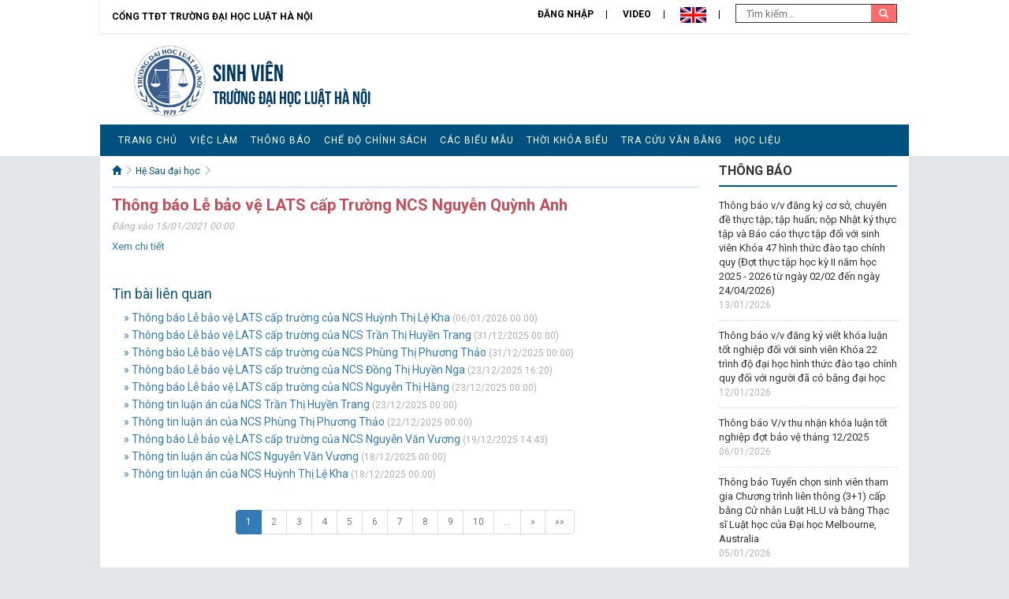

--- FILE ---
content_type: text/html; charset=utf-8
request_url: http://sinhvien.hlu.edu.vn/SubNews/Details/20822
body_size: 13998
content:
<!DOCTYPE html>
<html lang="en">
<head>
    <meta charset="utf-8">
    <meta http-equiv="X-UA-Compatible" content="IE=edge">
    <meta name="viewport" content="width=device-width, initial-scale=1">
    <title>Th&#244;ng b&#225;o Lễ bảo vệ LATS cấp Trường NCS Nguyễn Quỳnh Anh</title>
    <meta name="description" content="Source code generated using layoutit.com">
    <meta name="author" content="LayoutIt!">
    <link href="/Content/Site/css/bootstrap.min.css" rel="stylesheet">
    <!-- google font-->
    <link href="https://fonts.googleapis.com/css?family=Roboto:300,400,700&subset=vietnamese" rel="stylesheet">
    <!-- Link Swiper's CSS -->
    <link rel="stylesheet" href="/Content/Site/misc/swiper/css/swiper.min.css">
    <link href="/Content/Site/css/style-sinhvien.css" rel="stylesheet">
    <link href="/Content/Site/css/stylefix-con.css" rel="stylesheet">
    <script src="/Content/Site/js/jquery.min.js"></script>
    <script src="/Scripts/jsservice.js"></script>
    <script src="/Scripts/common.js"></script>
</head>
<body>
    <div id="panel">
        <!-- HEADER start-->
        <div class="container-fluid header">
            <div class="row">
                <div class="col-md-12 col-xs-12 quick-menu">
                        <a class="returnhome" href="https://hlu.edu.vn/">Cổng TTĐT Trường đại học Luật Hà Nội</a>
                        <ul>
                                <li><a href="/User/Login">Đăng nhập</a></li>
                            <li><a href="/subvideo">Video</a></li>
                            <li>
                                <a style="cursor: pointer" onclick="swaplang('en')"><img src="/Content/Site/images/en.png" height="20" /></a>
                            </li>
                            <li>
                                <form action="/SvNews/Search" method="GET">
                                    <input type="text" name="keyword" placeholder=" Tìm kiếm..." class="search-input">
                                    <button type="submit" class="search-button">
                                        <i class="glyphicon glyphicon-search"></i>
                                    </button>
                                </form>
                            </li>
                        </ul>
                </div>
                <div class="header-banner">

<div class="col-md-7 col-xs-12">
    <a class="logo" href="/"><img src="/Content/Site/images/logo.png"></a>
    <div class="logo-text">
        <h3><a href="/">Sinh vi&#234;n</a></h3>
        <h4><a href="/">TRƯỜNG ĐẠI HỌC LUẬT HÀ NỘI</a></h4>
    </div>
</div>
<div class="col-md-5 col-xs-12">
</div>
<div class="clearfix"></div>

                </div>
                <div class="clearfix"></div>
                <div>
                    <nav class="navbar navbar-default" role="navigation">
                        <div class="navbar-header">
                            <button type="button" class="navbar-toggle" data-toggle="collapse" data-target="#main-navigation">
                                <span class="sr-only">Toggle navigation</span><span class="icon-bar"></span><span class="icon-bar"></span><span class="icon-bar"></span>
                            </button> <a class="navbar-brand hidden-lg hidden-md visible-xs" data-toggle="collapse" data-target="#main-navigation" href="#">Danh mục chính</a>
                        </div>
                        <div class="collapse navbar-collapse leftmenu" id="main-navigation">

<ul class="nav navbar-nav">
                    <li>
                        <a href="/" > Trang chủ</a>
                    </li>
                    <li>
                        <a href="/SubNews/GetListNewsByCatgoryId/?catid=3454" > Việc l&#224;m</a>
                    </li>
                    <li>
                        <a href="/SubNews/GetListNewsByCatgoryId/?catid=2069" > Th&#244;ng b&#225;o</a>
                    </li>
                    <li>
                        <a href="/SubNews/GetListNewsByCatgoryId/?catid=2134" > Chế độ ch&#237;nh s&#225;ch</a>
                    </li>
                    <li>
                        <a href="/SubNews/GetListNewsByCatgoryId/?catid=2135" > C&#225;c biểu mẫu</a>
                    </li>
                    <li>
                        <a href="/SubNews/GetListNewsByCatgoryId/?catid=2136" > Thời kh&#243;a biểu</a>
                    </li>
                    <li>
                        <a href="/SubNews/GetListNewsByCatgoryId/?catid=2137" > Tra cứu văn bằng</a>
                    </li>
                    <li>
                        <a href="/SubNews/GetListNewsByCatgoryId/?catid=2451" > Học liệu</a>
                    </li>

</ul>

                        </div>
                    </nav>
                </div>
                <div class="orange-line"></div>
            </div>
        </div>
        <div class="clearfix"></div>
        <!-- HEADER end-->
        <!-- BODY start-->
        <div class="container-fluid">
            <div class="row main-body">
                
<div class="col-md-9 col-xs-12 main-content">
    <div class="content-news">
        <!-- START CONTENT-->
        <div class="breadcrumb">
            <ul>
                <li>
                    <a href="/"><i class="glyphicon glyphicon-home"> </i></a>
                    <i class="glyphicon glyphicon-menu-right"></i>
                </li>
                <li><a href='/SubNews/GetListNewsByCatgoryId?catid=2279'>Hệ Sau đại học</a> <i class='glyphicon glyphicon-menu-right'></i></li>
            </ul>
        </div>
        <div class="visible-xs visible-sm">
            <button class="btn-toggle-left toggle-button"><strong>☰ Danh mục phụ</strong> (trượt sang phải &rarr; )</button>
        </div>

        <div class="detail-news">
            <h1 class="title">Th&#244;ng b&#225;o Lễ bảo vệ LATS cấp Trường NCS Nguyễn Quỳnh Anh</h1>
            <div class="detail-info">Đăng vào 15/01/2021 00:00</div>
            <div class="detail-content">
                <p><a href="/Images/Post/files/Sinhvien/Sau%20%C4%91%E1%BA%A1i%20h%E1%BB%8Dc/Thong%20bao%20le%20bao%20ve%20LATS%20Quynh%20Anh%20QT.doc">Xem chi tiết</a></p>

            </div>
            <div class="related-news">
                <h2 class="title">Tin bài liên quan</h2>
                <ul>
                            <li><a href="/SubNews/Details/30865" title="Th&#244;ng b&#225;o Lễ bảo vệ LATS cấp trường của NCS Huỳnh Thị Lệ Kha">&#187; Th&#244;ng b&#225;o Lễ bảo vệ LATS cấp trường của NCS Huỳnh Thị Lệ Kha</a> (06/01/2026 00:00)</li>
                            <li><a href="/SubNews/Details/30849" title="Th&#244;ng b&#225;o Lễ bảo vệ LATS cấp trường của NCS Trần Thị Huyền Trang">&#187; Th&#244;ng b&#225;o Lễ bảo vệ LATS cấp trường của NCS Trần Thị Huyền Trang</a> (31/12/2025 00:00)</li>
                            <li><a href="/SubNews/Details/30850" title="Th&#244;ng b&#225;o Lễ bảo vệ LATS cấp trường của NCS Ph&#249;ng Thị Phương Thảo">&#187; Th&#244;ng b&#225;o Lễ bảo vệ LATS cấp trường của NCS Ph&#249;ng Thị Phương Thảo</a> (31/12/2025 00:00)</li>
                            <li><a href="/SubNews/Details/30826" title="Th&#244;ng b&#225;o Lễ bảo vệ LATS cấp trường của NCS Đồng Thị Huyền Nga">&#187; Th&#244;ng b&#225;o Lễ bảo vệ LATS cấp trường của NCS Đồng Thị Huyền Nga</a> (23/12/2025 16:20)</li>
                            <li><a href="/SubNews/Details/30847" title="Th&#244;ng b&#225;o Lễ bảo vệ LATS cấp trường của NCS Nguyễn Thị Hằng">&#187; Th&#244;ng b&#225;o Lễ bảo vệ LATS cấp trường của NCS Nguyễn Thị Hằng</a> (23/12/2025 00:00)</li>
                            <li><a href="/SubNews/Details/30828" title="Th&#244;ng tin luận &#225;n của NCS Trần Thị Huyền Trang">&#187; Th&#244;ng tin luận &#225;n của NCS Trần Thị Huyền Trang</a> (23/12/2025 00:00)</li>
                            <li><a href="/SubNews/Details/30824" title="Th&#244;ng tin luận &#225;n của NCS Ph&#249;ng Thị Phương Thảo">&#187; Th&#244;ng tin luận &#225;n của NCS Ph&#249;ng Thị Phương Thảo</a> (22/12/2025 00:00)</li>
                            <li><a href="/SubNews/Details/30812" title="Th&#244;ng b&#225;o Lễ bảo vệ LATS cấp trường của NCS Nguyễn Văn Vương">&#187; Th&#244;ng b&#225;o Lễ bảo vệ LATS cấp trường của NCS Nguyễn Văn Vương</a> (19/12/2025 14:43)</li>
                            <li><a href="/SubNews/Details/30804" title="Th&#244;ng tin luận &#225;n của NCS Nguyễn Văn Vương">&#187; Th&#244;ng tin luận &#225;n của NCS Nguyễn Văn Vương</a> (18/12/2025 00:00)</li>
                            <li><a href="/SubNews/Details/30805" title="Th&#244;ng tin luận &#225;n của NCS Huỳnh Thị Lệ Kha">&#187; Th&#244;ng tin luận &#225;n của NCS Huỳnh Thị Lệ Kha</a> (18/12/2025 00:00)</li>
                </ul>
            </div>
            <div class="center-align">
<div class="pagination-container"><ul class="pagination"><li class="active"><a>1</a></li><li><a href="/SubNews/Details/20822?page=2">2</a></li><li><a href="/SubNews/Details/20822?page=3">3</a></li><li><a href="/SubNews/Details/20822?page=4">4</a></li><li><a href="/SubNews/Details/20822?page=5">5</a></li><li><a href="/SubNews/Details/20822?page=6">6</a></li><li><a href="/SubNews/Details/20822?page=7">7</a></li><li><a href="/SubNews/Details/20822?page=8">8</a></li><li><a href="/SubNews/Details/20822?page=9">9</a></li><li><a href="/SubNews/Details/20822?page=10">10</a></li><li class="disabled PagedList-ellipses"><a>&#8230;</a></li><li class="PagedList-skipToNext"><a href="/SubNews/Details/20822?page=2" rel="next">»</a></li><li class="PagedList-skipToLast"><a href="/SubNews/Details/20822?page=47">»»</a></li></ul></div>            </div>
        </div>
    </div>
    <div class="clearfix"></div>
    <div class="visible-xs visible-sm">
        <button class="btn-toggle-left toggle-button"><strong>☰ Danh mục phụ</strong> (trượt sang phải &rarr; )</button>
    </div>
</div>
<div class="col-md-3 sidebar">
    <div class="notice-list">

    <h2 class="title">THÔNG BÁO</h2>
    <ul>
            <li>
                <a href="/SubNews/Details/30867">Th&#244;ng b&#225;o v/v đăng k&#253; cơ sở, chuy&#234;n đề thực tập; tập huấn; nộp Nhật k&#253; thực tập v&#224; B&#225;o c&#225;o thực tập đối với sinh vi&#234;n Kh&#243;a 47 h&#236;nh thức đ&#224;o tạo ch&#237;nh quy (Đợt thực tập học kỳ II năm học 2025 - 2026 từ ng&#224;y 02/02 đến ng&#224;y 24/04/2026)</a>
                <div class="date"> 13/01/2026</div>
            </li>
            <li>
                <a href="/SubNews/Details/30863">Th&#244;ng b&#225;o v/v đăng k&#253; viết kh&#243;a luận tốt nghiệp đối với sinh vi&#234;n Kh&#243;a 22 tr&#236;nh độ đại học h&#236;nh thức đ&#224;o tạo ch&#237;nh quy đối với người đ&#227; c&#243; bằng đại học</a>
                <div class="date"> 12/01/2026</div>
            </li>
            <li>
                <a href="/SubNews/Details/30852">Th&#244;ng b&#225;o V/v thu nhận kh&#243;a luận tốt nghiệp đợt bảo vệ th&#225;ng 12/2025</a>
                <div class="date"> 06/01/2026</div>
            </li>
            <li>
                <a href="/SubNews/Details/30851">Th&#244;ng b&#225;o Tuyển chọn sinh vi&#234;n tham gia Chương tr&#236;nh li&#234;n th&#244;ng (3+1) cấp bằng Cử nh&#226;n Luật HLU v&#224; bằng Thạc sĩ Luật học của Đại học Melbourne, Australia</a>
                <div class="date"> 05/01/2026</div>
            </li>
            <li>
                <a href="/SubNews/Details/30825">Th&#244;ng b&#225;o số 2353/TB-ĐHLHN V/v thu nợ học ph&#237; từ học kỳ I năm học 2025-2026 trở về trước</a>
                <div class="date"> 22/12/2025</div>
            </li>
    </ul>

    </div>
    <div class="clearfix"></div>
    <div class="ad-list">


   

    </div>
</div>
            </div>
        </div>
        <!-- BODY end-->
        <!-- START FOOTER-->
        <div class="container-fluid">
            <div class="row footer">

<div class="col-md-7">
    <p><span style="font-size:20px"><strong>Trang Th&ocirc;ng Tin Sinh Vi&ecirc;n</strong></span><br />
87 Nguyễn Ch&iacute; Thanh, P. Giảng V&otilde;, H&agrave; Nội, Việt Nam<br />
Điện thoại: 84.4.38352630 - Fax: 84.4.38343226<br />
Email: info@hlu.edu.vn<br />
&copy; 2016 Trường Đại học Luật H&agrave; Nội</p>

    
</div>
<div class="col-md-auto right-align">
    <img src="/Content/Site/images/logo.png" alt="" height="90px"><br />
</div>
            </div>
        </div>
    </div>
    <div id="menu" class="hide navbar-default">
        <div class="clearfix"></div>
        <button class="btn-toggle-left toggle-button btn-block"><strong> <i class="glyphicon glyphicon-remove-sign"></i> Ẩn</strong> (&larr; trượt sang trái )</button>
    </div>
    <!-- Swiper JS -->
    <script src="/Content/Site/misc/swiper/js/swiper.min.js"></script>
    <!-- Initialize Swiper -->
    <script src="/Content/Site/js/bootstrap.min.js"></script>
    <script src="/Content/Site/js/slideout.min.js"></script>
    <script src="/Content/Site/js/scripts.js"></script>
    <script src="/Content/Site/js/home.js"></script>
    <script type="text/javascript" src="//s7.addthis.com/js/300/addthis_widget.js#pubid=ra-580ae1381e82e3f5"></script>
</body>
</html>


--- FILE ---
content_type: text/css
request_url: http://sinhvien.hlu.edu.vn/Content/Site/css/stylefix-con.css
body_size: 2387
content:
body .container,
body .span12,
body .row {
    max-width: 1026px !important;
    margin: auto;
}

.container-fluid {
    margin: 0px;
    padding: 0px!important;
}

.returnhome{color: #fff;height: 32px;line-height: 32px;}
.returnhome:hover{color: #fff;}
.block-news .block-title{ margin-top: 0;}
.block-news .block-title a, .block-news .block-title span {
    font-size: 22px;
    padding-bottom: 5px;
    display: block;
    border-bottom: solid thin #dfdfdf;
    color: #00568f;
    text-decoration: none;
}
.swiper-slide img{    
    border: #d2d2d2 solid 3px;
    margin-bottom: 5px;
}
.text-bold{ font-weight: bold;}
.lbnr label{ font-weight: normal;color: #a94442;}
.view-more{ margin-bottom: 5px;}
.ad-img img{width: 125px; height: 90px;}
/* Large Devices, Wide Screens */

@media only screen and (max-width: 1200px) {}


/* Medium Devices, Desktops */

@media only screen and (max-width: 992px) {
	
}

/* Small Devices, Tablets */

@media only screen and (max-width: 768px) {
    .logo,
    .logo img {
        height: 70px;
    }
    .logo-text {
        padding-top: 35px;
        padding-left: 10px;
    }
    .logo-text h3 {
        font-size: 15px;
    }
    .logo-text h4 {
        font-size: 13px;
    }
    .navbar-default,.navbar-nav {
    	padding:0px;
    	margin:0px;
    }

    .swiper-slide .caption {
        font-size: 14px;
        padding:5px;
    }
    .footer .right-align {
        text-align: center;
    }

    .list-category .block-news .left-news .thumb {
        font-size: 13px;
    }
    .list-category .block-news .left-news .desc {
        font-size: 12px;
    }

    .left-search {
        margin: auto;
        width: 217px;
        text-align: center;
    }

    .list-btn-course {
        padding:0px;
    }
  
}


/* Extra Small Devices, Phones */

@media only screen and (max-width: 480px) {
    .swiper-slide .caption {
        font-size: 11px;
    }
    .view-cat {
        display: none;
    }
}


/* Custom, iPhone Retina */

@media only screen and (max-width: 320px) {
    .product-block .product-thumb .sale {
        position: absolute;
        top: 5%;
        right: 5%;
    }
}

.quick-menu {
    background: #005180;
}.header-banner {
    background: #005180;
    height: auto !important;
}.navbar-default {
    background: none;
    border: none;
    color: #fff;
    min-height: auto;
    margin-bottom: 0px;
    background-color: #005180;
    border-radius: 0;
}.orange-line {
    background-color: #fa7d37 !important;
    height: 5px;
}
 .orange-line, .navbar-default .navbar-nav > li > a:hover {
    background-color: #fa7d37 !important;
}
 .dropdown-menu {
    background-color: #fa7d37 !important;
    border-left: none;
    border-right: none;
    border-bottom: none;
    border-top: solid thin #fa7d37 !important;
}
 .navbar-default .navbar-nav>.active>a,
.navbar-default .navbar-nav>.active>a:focus,
.navbar-default .navbar-nav>.active>a:hover,
.nav .open>a,
.nav .open>a:focus,
.nav .open>a:hover {
    background-color: #fa7d37 !important;
    color: #fff;
}
 .nav .dropdown:hover{background-color: #fa7d37!important;}
 .orange-line{background-color: #fa7d37!important;}
 .header,.top-menu {
    background-color: #005180;
}
.logo-text a{ color: #fff;}
.block-news .title{border-bottom: solid 4px #005180 !important;}
.block-news .title a {background-color: #005180 !important;} 
.dropdown-menu > li > a:focus, .dropdown-menu > li > a:hover{background-color: #1887c7 !important}


/*Tuấn Anh chỉnh sửa CSS ngày 15/03/2018*/ 

@font-face {
    font-family: 'Bebas';
    src: url('../fonts/UTMBebas.woff2') format('woff2'),
         url('../fonts/UTMBebas.woff') format('woff'),
         url('../fonts/UTMBebas.svg#UTMBebas') format('svg');
    font-weight: normal;
    font-style: normal;
}

.header,.header-banner,.quick-menu {background: #fff}
.quick-menu li a,.returnhome { color: #000; text-transform: uppercase;font-weight: bold}
.quick-menu li {padding-right: 0}
.quick-menu li a:after { content: "|"; display: inline-block; margin-left: 15px;color: #000}
.quick-menu li:last-child a:after { display: none}
.menutop,.quick-menu { border-bottom: 1px solid #e9e9e9; box-shadow: -1px 0 5px #e9e9e9; padding-bottom: 7px;margin-bottom: 7px}
.quick-menu { padding-bottom: 0;margin-bottom: 0}
.search-box { border: 1px solid #d4d6d9; padding-top: 0; padding: 5px;margin-top: 25px}
.search-box .search-input { outline: none; float: left; box-sizing: border-box; width: calc(100% - 96px);min-width: auto}
.search-box .search-button { float: right; outline: none;border-radius: 3px}
.logo-text,.logo-text a { color: #003864;font-family: Bebas}
.logo-text h3 {font-size: 30px}
.logo-text h4 {font-size: 23px}
.logo-text {padding-top: 12px}
.menumain {background: #004370}
.orange-line {display: none}
.trangchu a{font-size: 17px!important}

#linkwebsite { margin-top: 15px}
#linkwebsite .title {font-size: 24px;font-family: Times New Roman;padding-bottom: 5px;display: block;border-bottom: solid thin #dfdfdf;
    color: #4c4c4c;margin-bottom: 10px;}
#linkwebsite .swiper-slide { margin-bottom: 10px; width: calc((100% - 20px) / 2); margin-right: 20px;float: left}
#linkwebsite .swiper-slide:nth-child(2n) {margin-right: 0}
#linkwebsite .swiper-slide:last-child {margin-bottom: 0}
.slidebanner { width: 85%; float: left} 
.menumain,.list_afterbaner {background: #005180}
.list_afterbaner { width: 15%; float: right; height: auto; margin: 0;height: 400px}
.list_afterbaner ul { padding: 0; margin: 0}
.list_afterbaner ul li { padding: 0 10px; width: 100%; height: calc(400px / 6); box-sizing: border-box; display: table;position: relative}
.list_afterbaner ul li .item { width: 100%; position: absolute; top: 50%; transform: translateY(-50%);-moz-transform: translateY(-50%)}
.list_afterbaner ul li img { width: 35px!important; margin: 0; height: auto; position: absolute; left: 0; top: 50%; transform: translateY(-50%);-moz-transform: translateY(-50%)}
.list_afterbaner ul li a { width: calc(100% - 35px); float: right; margin: 0; text-align: left; padding-left: 10px; box-sizing: border-box;margin-top: 3px}
 
.returnhome { border-color: #333 !important;line-height: 42px}
.returnhome:hover {color: #005180}
.logo-text {padding-top: 30px}
.quick-menu form {border: 1px solid #333}
.navbar.navbar-default .nav.navbar-nav.navbar-right {display: none}

.footer {background: #0067b3 url(footer.png) no-repeat bottom center}
/*.header .row {overflow: hidden}*/ 

.quick-menu.left-search { border-bottom: none; box-shadow: none}
 /*End Tuấn Anh chỉnh sửa CSS ngày 15/03/2018*/
.notice-list .swiper-slide{ width: 49%; margin-right: 1%; float: left}
.notice-list .swiper-slide img{ max-width: 100%;}

.nopadding{ padding: 0; }
.title_dkts{font-weight: bold; font-size: 25px; text-align: center; text-transform: uppercase; background: #fff; margin-bottom: 5px;}
.title_dkts2{font-size: 15px; text-align: center; margin-bottom: 15px; background: #fff}
.pr-15{ padding-right: 15px; }
#DKNhanTTTS{ background: none; min-height: 0; padding: 0; margin: 0; font-size: 14px; }
#DKNhanTTTS #frmpost{ padding: 0; margin: 0; padding-top: 10px; }
#DKNhanTTTS .error{ background: none; padding: 0; color: red; font-weight: normal; }
#DKNhanTTTS .control-label{ font-size: 14px; }
#DKNhanTTTS .title_dkts{ font-size: 20px; }
#DKNhanTTTS .form-check label{ font-weight: normal; }
#DKNhanTTTS .ckxitem{ margin-top: 7px; }
#DKNhanTTTS .ckxitem .col-md-3{ position: static; }
#DKNhanTTTS .form-check label.error{ position: absolute; top: 80px; right: 0; width: auto; }
#DKNhanTTTS .clstgmm{ display: flex; align-items: center; margin-top: 7px; }
#DKNhanTTTS .clstgmm .col-md-2{ position: static; }
#DKNhanTTTS .clstgmm .col-md-2 label.error{ position: absolute; top: -32px; right: 0; width: auto; }
#DKNhanTTTS .clstgmm .col-md-2.clstunam label.error{ top: -52px; }
#DKNhanTTTS .clstgmm .col-md-2.clstunam{ margin-right: 15px; }
#DKNhanTTTS .clstgmm .slthang{height: 34px; border: 1px solid #ccc; border-radius: 4px;}
#mymodal .panel{ margin: 0; }
#mymodal .panel-heading{background: none;border: none;}
#mymodal .panel-heading button{color: red; opacity: 1;}
#mymodal .panel-body{ padding: 0 15px; }